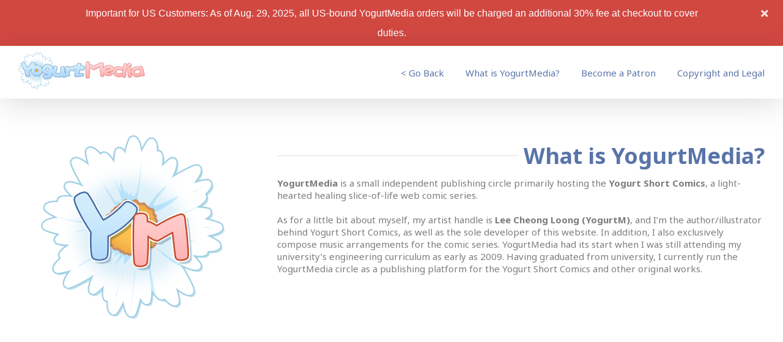

--- FILE ---
content_type: text/css
request_url: https://yogurtmedia.net/wp-content/plugins/topbar-pro/css/topbar_style.css?ver=5.1.19
body_size: -161
content:
#tpbr_calltoaction {
  -webkit-transition: all 100ms ease-in-out;
  -moz-transition: all 100ms ease-in-out;
  -o-transition: all 100ms ease-in-out;
  transition: all 100ms ease-in-out;
}
#tpbr_calltoaction:hover {opacity:0.9;}

#tpbr_topbar {
padding:0px !important;
}

#tpbr_box {
width:80% !important
}
    
.tpbr_cleaner {
visibility:hidden;
}

.tpbr_opening {
height:30px; width:30px;
position:absolute; right:16px;
top:0px;
background:url(../images/open.png);
cursor:pointer;
z-index:9999999;
}

--- FILE ---
content_type: text/css
request_url: https://yogurtmedia.net/wp-content/plugins/comic-easel/css/comiceasel.css?ver=5.1.19
body_size: 1326
content:
/*
Comic Easel - Style.css
Defaults for the Comic Easel Elements.
version: 3.1
*/

#comic-wrap {
	clear: both;
}

.comic-table {
	display: table;
	width: 100%;
	table-layout: fixed;
}

#sidebar-over-comic {
	text-align: center;
}

#sidebar-left-of-comic {
	display: table-cell;
	vertical-align: top;
	width: 206px;
	padding: 0px 2px;
}

#comic {
	text-align: center;
	display: table-cell;
	vertical-align: top;
	width: 100%;
}

#sidebar-right-of-comic {
	display: table-cell;
	vertical-align: top;
	width: 206px;
	padding: 0px 2px;
}

#sidebar-under-comic {
	text-align: center;
}

table#comic-nav-wrapper {
    background: #ddf4fe;
    border: 0;
	text-align: center;
	border-collapse: collapse;
	margin: 20px auto;
	-moz-border-radius: 5px;
	-khtml-border-radius: 5px;
	-webkit-border-radius: 5px;
	border-radius: 15px;
	padding: 10px;
	display: inline-block;
}

	td.comic-nav {
		border: 0;
		display: inline-block;
		padding: 0 10px;
	}
	
	.comic-nav a:link, .comic-nav a:visited {
	    color: #346888;
	}
	
    .comic-nav a:hover {
	    color: #ffffff;
		background: #ffb7b7;
	}
	
	.comic-nav-embed {
	    width: 99%;
	}
	
.infotext {
	font-size: 10px;
	color: gray;
	padding-left: 5px;
}

.mininav-wrapper {
	font-size: 18px;
	display: inline-block;
	float: right;
}

.mininav-prev a, .mininav-next a {
	width: 14px;
	display: inline-block;
	float: left;
}

.mininav-prev a:hover, .mininav-next a:hover {
	color: #ffcf00;
}

#comic img {
    margin: 0;
    padding: 0;
    max-width: 100%;
    text-align: center;
}

#blogheader {
	border-bottom: solid 1px #fff;
	margin: 10px auto;
}

/* cast archive shorttag */

.cast-box {
    padding: 2px;
    margin: 10px auto;
}

.cast-image {
	width: 150px;
	vertical-align: top;
}

.cast-pic {
    width: 150px;
    height: 150px;
    border: solid 1px #bff;
}

.cast-info {
    padding: 5px;
    vertical-align: text-top;
}

.cast-comic-link {
    text-align: right;
}

/* Archive Shortcode */

.comic-archive-chapter-wrap {
    width: auto;
    margin-bottom: 30px;
}

.comic-archive-series-description {
    padding: 20px;
}

.comic-archive-chapter-description {
    padding: 10px;
}

h2.comic-archive-series-title {
    text-align: center;
}

.comic-archive-title {
    margin-left: 10px;
}

.comic-archive-date {
    display: inline-block;
}

.comic-archive-thumbnail {
    width: 150px;
    float: left;
    margin-right: 10px;
    display: block;
}

.comic-archive-list-wrap {
    padding: 0;
    list-style-type: none;
    float: left;
    width: auto;
}

p.comic-thumbnail-in-archive {
	clear: both;
	text-align: center;
}

.comic-list-alt {
}

.level-select {
    font-weight: 700;
    background: #eee;
}

#comic-head, #comic-foot {
    text-align: center;
}

/* related posts */

.related-comics {
	margin: 10px 0;
}

ul.related-ul {
	margin: 2px 0;
	list-style-type: none;	
}

h4.related-title {
	margin-top: 10px;
}

span.related-date {
	width: 100px;
}

/* TRANSCRIPT */

#transcript {
	padding: 0 10px;
	font-size: 11px;
	border-left: 4px dotted #333;
	border-right: 4px dotted #333;
}

.transcript-border {
	padding: 0 5px;
	margin: 15px 0;
	border: 1px solid #555;
	background: #fff;
	clear: both;
}

a.transcript-title {
	padding: 0 0 5px 0;
	margin: 0 0 5px 0;
	display: block;
	font-family: 'Georgia' , serif;
	font-style: italic;
	font-size: 12px;
	font-style: normal;
	font-weight: normal;
	text-transform: uppercase;
	letter-spacing: 1px;
	line-height: 2em;
	border-bottom: 1px dashed #777;
}

#transcript-content {
	font-family: 'Courier New' , monospace;
	overflow: hidden;
}

.comic-lightbox-text {
	display: block;
	width: 100%;
	text-align: center;
}

.comicbutton {
	margin: 0 5px;
	display: inline-block;
}

/* Motion Artist defaults */

.MADoc {
	margin: 0 auto !important;
	padding: 0 !important;
}

.MADoc canvas {
    padding-left: 0;
    padding-right: 0;
    margin-left: auto;
    margin-right: auto;
    display: block;
}

.MAButtons {
	margin: 0px auto;
	padding-top: 8px;
	padding-bottom: 8px;
	width: 120px;
	text-align: center;
	-moz-border-radius: 5px;
	border-radius: 5px;
	
}

.MAButtonSet {
	list-style: none;
	margin: 0px auto;
	padding: 0px;
}

.MAButtonSet ul {
	margin: 0px;
	padding: 0px;
}

.MAButtonSet li {
	margin: 0px;
	padding: 0px;
	margin-left: 8px;
	margin-right: 8px;
}

.MAButton {
	display: inline-block;
	vertical-align: baseline;
	margin: 0 2px;
	outline: none;
	cursor: pointer;
	text-align: center;
	text-decoration: none;
	font: 14px/100% Arial, Helvetica, sans-serif;
	padding: .5em 2em .55em;
	text-shadow: 0 1px 1px rgba(0,0,0,.3);
	-webkit-border-radius: .5em; 
	-moz-border-radius: .5em;
	border-radius: .5em;
	-webkit-box-shadow: 0 1px 2px rgba(0,0,0,.2);
	-moz-box-shadow: 0 1px 2px rgba(0,0,0,.2);
	box-shadow: 0 1px 2px rgba(0,0,0,.2);
	color: #d7d7d7;
	border: solid 1px #333;
	background: #333;
	background: -webkit-gradient(linear, left top, left bottom, from(#666), to(#000));
	background: -moz-linear-gradient(top,  #666,  #000);
}

.MAButton:hover {
	background: #000;
	background: -webkit-gradient(linear, left top, left bottom, from(#444), to(#000));
	background: -moz-linear-gradient(top,  #444,  #000);
}

.MAButton:active {
	position: relative;
	top: 1px;
	color: #666;
	background: -webkit-gradient(linear, left top, left bottom, from(#000), to(#444));
	background: -moz-linear-gradient(top,  #000,  #444);
}

/* buy comic stuff */

.buy-thumbnail, .buycomic-us-form {
	display: block;
	text-align: center;
}

--- FILE ---
content_type: application/javascript
request_url: https://yogurtmedia.net/wp-content/plugins/topbar-pro/js/tpbr_front.min.js?ver=5.1.19
body_size: 990
content:
jQuery(document).ready(function(){function e(e,t){var i=parseInt(e.slice(1),16),r=Math.round(2.55*t),o=(i>>16)+r,p=(i>>8&255)+r,n=(255&i)+r;return"#"+(16777216+65536*(255>o?1>o?0:o:255)+256*(255>p?1>p?0:p:255)+(255>n?1>n?0:n:255)).toString(16).slice(1)}var t=tpbr_settings.user_who,i=tpbr_settings.initial_state,r=tpbr_settings.fixed,o=tpbr_settings.guests_or_users,p=tpbr_settings.yn_close,n=tpbr_settings.fontsize,s=tpbr_settings.delay,d=tpbr_settings.border,l=tpbr_settings.message,a=tpbr_settings.button_url,b=tpbr_settings.button_text,u=tpbr_settings.color,g=tpbr_settings.status,c=tpbr_settings.yn_button,y=tpbr_settings.is_admin_bar,x=tpbr_settings.close_url,_="notok";if("notloggedin"==t&&"guests"==o&&(_="ok"),"loggedin"==t&&"users"==o&&(_="ok"),"all"==o&&(_="ok"),"ok"==_){if("button"==c)var f=e(u,-12),h='<a id="tpbr_calltoaction" style="background:'+f+'; display:inline-block; padding:2px 10px 2px; color:white; text-decoration:none; margin: 0px 20px 1px;border-radius:3px; line-height:29px;" href="'+a+'">'+b+"</a>";else var h="";if("notfixed"==r)var v="";if(""==r||null==r)var v="";if("border"==d)var j="border-bottom:3px solid "+f+" !important; ";else var j="";if(jQuery.cookie("tpbr_closer"))var Q=jQuery.cookie("tpbr_closer");else"close"==i?(jQuery(".tpbr_closing").hide(),jQuery("#tpbr_topbar").hide(),jQuery.cookie("tpbr_closer","1"),jQuery(".tpbr_opening").delay(100).slideDown(100)):Q="0";if("active"==g){if("close"==p)if("fixed"===r)var k='<span class="tpbr_closing" style="display:inline; float:right; position:absolute; right:20px; top:12px; height:20px; width:20px; cursor:pointer; background:url('+x+')"></span>';else if("yes"===y)var k='<span class="tpbr_closing" style="display:inline; float:right; position:absolute; right:20px; top:44px; height:20px; width:20px; cursor:pointer; background:url('+x+')"></span>';else var k='<span class="tpbr_closing" style="display:inline; float:right; position:absolute; right:20px; top:12px; height:20px; width:20px; cursor:pointer; background:url('+x+')"></span>';else var k="";if("fixed"==r){if("yes"===y)var v="position:fixed; z-index:99999; width:100%; left:0px; top:0; margin-top:32px;",w="top: 32px !important;";else var v="position:fixed; z-index:99999; width:100%; left:0px; top:0;",w="top: 0px !important;";setTimeout(function(){"1"==Q?(jQuery('<div class="pushr" style="height:44px;"><div id="tpbr_topbar" style="'+v+" background:"+u+";"+j+'"><div id="tpbr_box" style="padding:6px 0px 5px; background:'+u+"; margin:0 auto; line-height:32px; text-align:center; width:100%; color:white; font-size:"+n+'px; font-family: Helvetica, Arial, sans-serif;  font-weight:300;">'+l+h+"</div>"+k+"</div>").prependTo("body").hide(),jQuery('<div style="'+w+" background-color:"+u+'; position:fixed !important;" class="tpbr_opening"></div>').prependTo("body")):(jQuery('<div class="pushr" style="height:44px;"><div id="tpbr_topbar" style="'+v+" background:"+u+";"+j+'"><div id="tpbr_box" style="background:'+u+"; padding:6px 0px 5px; margin:0 auto; line-height:32px; font-size:"+n+'px; font-family: Helvetica, Arial, sans-serif; text-align:center; width:100%; color:white; font-weight:300;">'+l+h+"</div>"+k+"</div>").prependTo("body").hide().slideDown(100),jQuery('<div style="'+w+" background-color:"+u+'; position:fixed;" class="tpbr_opening"></div>').prependTo("body").hide())},s),"1"==Q&&jQuery('<div style="'+w+" background-color:"+u+'; position:fixed !important;" class="tpbr_opening"></div>').prependTo("body")}else{if("yes"===y)var w="top: 32px !important;";else var w="top: 0px !important;";setTimeout(function(){"1"==Q?(jQuery('<div id="tpbr_topbar" style="'+v+" background:"+u+";"+j+'"><div id="tpbr_box" style="padding:6px 0px 5px; background:'+u+"; margin:0 auto; line-height:32px; text-align:center; width:100%; color:white; font-size:"+n+'px; font-family: Helvetica, Arial, sans-serif;  font-weight:300;">'+l+h+"</div>"+k+"</div>").prependTo("body").hide(),jQuery('<div style="'+w+" background-color:"+u+';" class="tpbr_opening"></div>').prependTo("body")):(jQuery('<div id="tpbr_topbar" style="'+v+" background:"+u+";"+j+'"><div id="tpbr_box" style="padding:6px 0px 5px; background:'+u+"; margin:0 auto; line-height:32px; text-align:center; width:100%; color:white; font-size:"+n+'px; font-family: Helvetica, Arial, sans-serif;  font-weight:300;">'+l+h+"</div>"+k+"</div>").prependTo("body").hide().slideDown(100),jQuery('<div style="'+w+" background-color:"+u+';" class="tpbr_opening"></div>').prependTo("body").hide())},s)}}setTimeout(function(){jQuery(".tpbr_closing").click(function(){"fixed"==r?(jQuery(".tpbr_closing").fadeOut(200),jQuery("#tpbr_topbar").slideUp(200),jQuery.cookie("tpbr_closer","1"),jQuery(".tpbr_opening").delay(100).slideDown(100),jQuery(".pushr").delay(100).slideUp(100)):(jQuery(".tpbr_closing").fadeOut(200),jQuery("#tpbr_topbar").slideUp(200),jQuery.cookie("tpbr_closer","1"),jQuery(".tpbr_opening").delay(100).slideDown(100))}),jQuery(".tpbr_opening").click(function(){"fixed"==r?(jQuery(".tpbr_opening").slideUp(100),jQuery("#tpbr_topbar").slideDown(300),jQuery(".tpbr_closing").delay(350).fadeIn(200),jQuery.cookie("tpbr_closer","0"),jQuery(".pushr").delay(350).fadeIn(200)):(jQuery(".tpbr_opening").slideUp(100),jQuery("#tpbr_topbar").slideDown(300),jQuery.cookie("tpbr_closer","0"),jQuery(".tpbr_closing").delay(350).fadeIn(200))}),jQuery(".tpbr_opening").css("backgroundColor",u)},s)}});
